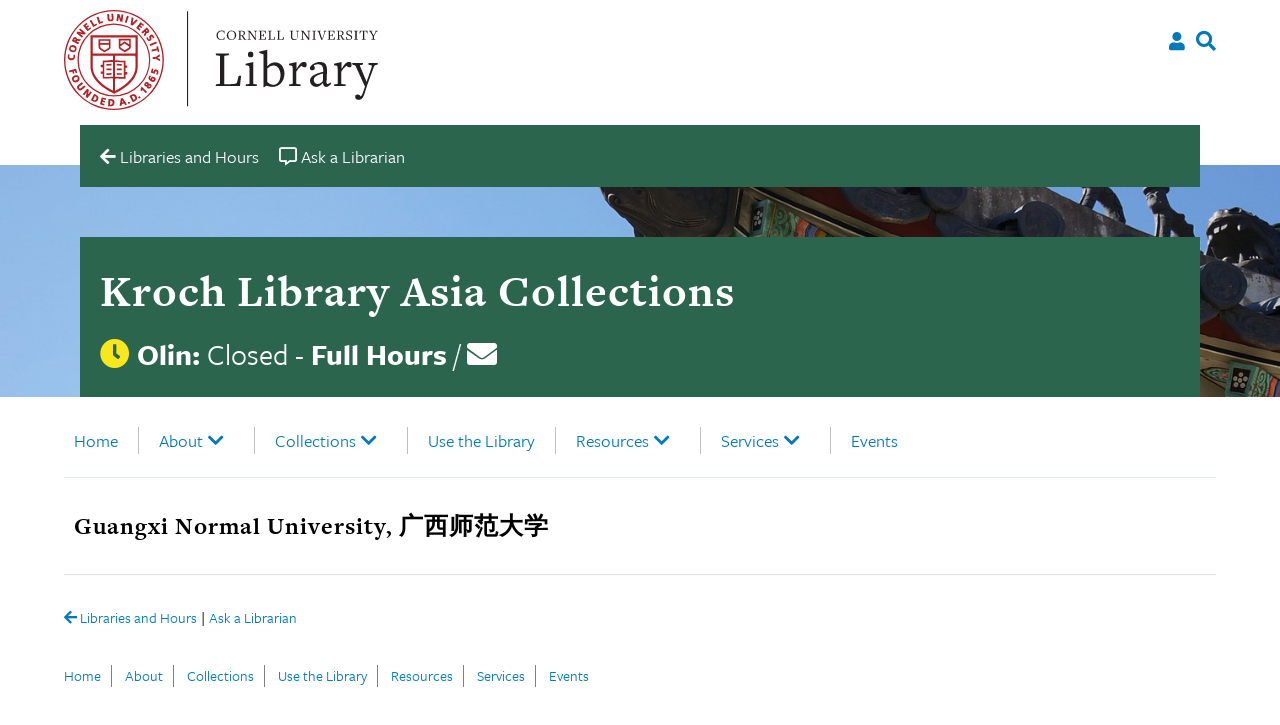

--- FILE ---
content_type: text/css
request_url: https://asia.library.cornell.edu/wp-content/plugins/ares_wordpress-master/table_skins/cu/ares-table-cu-style.css?ver=6.8.3
body_size: 464
content:
form.courselist-form select {
  max-width: 80%;
}

/* tables */
table.tablesorter {
  background-color: #cdcdcd;
  border: none;
}

table.tablesorter p {
  font-size: 16px;
}

table.tablesorter caption {
  font-size: 18px;
  text-align: left;
  padding-bottom: 7px;
}

table.tablesorter thead tr {
  border: none;
}

table.tablesorter thead tr th,
table.tablesorter tfoot tr th {
  background-color: #f5f5f5;
  text-align: left;
}

table.tablesorter thead tr .header {
  background-image: url(bg.gif);
  background-repeat: no-repeat;
  background-position: center right;
  cursor: pointer;
  padding: 15px;
  border-bottom: 2px solid #ddd;
}

table.tablesorter tbody td {
  color: #3d3d3d;
  background-color: #fff;
  vertical-align: top;
}

table.tablesorter tbody tr.odd td {
  border-bottom: 1px solid #ddd !important;
  padding: 10px;
}

table.tablesorter tbody tr.even td {
	border-bottom: 1px solid #ddd !important;
	padding: 10px;
  }

table.tablesorter tbody tr td {
  padding: 10px;
}

table.tablesorter thead tr .headerSortUp {
  background-image: url(asc.gif);
}

table.tablesorter thead tr .headerSortDown {
  background-image: url(desc.gif);
}

table.tablesorter thead tr .headerSortDown,
table.tablesorter thead tr .headerSortUp {
  background-color: #8dbdd8;
}

.form-item.edit-courselist-wrapper {
  margin-bottom: 20px;
}

table.course-reserves {
  border-collapse: collapse;
}

/* Spinner loader */
.lds-ring {
  display: inline-block;
  position: relative;
  width: 36px;
  height: 36px;
  vertical-align: middle;
}

.lds-ring span.spinner-icon {
  box-sizing: border-box;
  display: block;
  position: absolute;
  width: 30px;
  height: 30px;
  margin: 6px;
  border: 6px solid #017abc;
  border-radius: 50%;
  animation: lds-ring 1.2s cubic-bezier(0.5, 0, 0.5, 1) infinite;
  border-color: #017abc transparent transparent transparent;
  margin-top: 5px;
}

.lds-ring span.spinner-text {
  padding-left: 50px;
  display: inline-block;
  margin-top: 5px;
  color: #017abc;
}

.lds-ring span.spinner-icon:nth-child(1) {
  animation-delay: -0.45s;
}

.lds-ring span.spinner-icon:nth-child(2) {
  animation-delay: -0.3s;
}

.lds-ring span.spinner-icon:nth-child(3) {
  animation-delay: -0.15s;
}

@keyframes lds-ring {
  0% {
    transform: rotate(0deg);
  }
  100% {
    transform: rotate(360deg);
  }
}


--- FILE ---
content_type: text/css
request_url: https://asia.library.cornell.edu/wp-content/themes/culu-child/style.css?ver=6.8.3
body_size: 720
content:
/*
Theme Name: culu Child
Theme URI: http://underscores.me/
Template: culu
Author: mb863
Author URI: http://underscores.me/
Description: Base theme for Cornell University library units.
Tags: custom-background,custom-logo,custom-menu,featured-images,threaded-comments,translation-ready
Version: 1.0.0.1556303584
Updated: 2019-04-26 18:33:04
*/
/*--------------------------------------------------------------
>>> TABLE OF CONTENTS:
----------------------------------------------------------------
# Normalize
# Typography
# Elements
# Forms
# Navigation
	## Links
	## Menus
# Accessibility
# Alignments
# Clearings
# Widgets
# Content
	## Posts and pages
	## Comments
# Infinite scroll
# Media
	## Captions
	## Galleries
# Layout
# Print
--------------------------------------------------------------*/
/*--------------------------------------------------------------
# Normalize
--------------------------------------------------------------*/
/*--------------------------------------------------------------
# Typography
--------------------------------------------------------------*/
/*--------------------------------------------------------------
# Elements
--------------------------------------------------------------*/
/*--------------------------------------------------------------
# Forms
--------------------------------------------------------------*/
/*--------------------------------------------------------------
# Navigation
--------------------------------------------------------------*/
/*--------------------------------------------------------------
## Links
--------------------------------------------------------------*/
/*--------------------------------------------------------------
## Menus
--------------------------------------------------------------*/
/*--------------------------------------------------------------
# Accessibility
--------------------------------------------------------------*/
/*--------------------------------------------------------------
# Alignments
--------------------------------------------------------------*/
/*--------------------------------------------------------------
# Clearings
--------------------------------------------------------------*/
/*--------------------------------------------------------------
# Widgets
--------------------------------------------------------------*/
/*--------------------------------------------------------------
# Content
--------------------------------------------------------------*/
/*--------------------------------------------------------------
## Posts and pages
--------------------------------------------------------------*/
/*--------------------------------------------------------------
## Comments
--------------------------------------------------------------*/
/*--------------------------------------------------------------
# Infinite scroll
--------------------------------------------------------------*/
/*--------------------------------------------------------------
# Media
--------------------------------------------------------------*/
/*--------------------------------------------------------------
## Captions
--------------------------------------------------------------*/
/*--------------------------------------------------------------
## Galleries
--------------------------------------------------------------*/
/*--------------------------------------------------------------
# Layout
--------------------------------------------------------------*/
.elementor-element.elementor-element-6d7e692.elementor-widget.elementor-widget-heading {
  margin-bottom: 0;
}

.localist-widget #lwe {
  list-style-type: none;
  margin-left: 0;
  margin-right: 30px;
}
.localist-widget #lwe .lwe {
  padding-top: 20px;
  padding-bottom: 5px;
  border-bottom: 1px solid #e2eaef;
  clear: both;
  overflow: auto !important;
}
.localist-widget #lwe .lwe:last-child {
  border-bottom: none;
}
.localist-widget #lwe .lwe .lwn {
  margin-bottom: 10px;
}
.localist-widget #lwe .lwe .lwn .lwn0 {
  font-size: 13px;
}
.localist-widget #lwe .lwe .lwn a {
  display: inline-block;
}
.localist-widget #lwe .lwe .lwd {
  position: relative;
  float: left;
  padding-left: 60px;
  font-size: 15px;
  margin-bottom: 20px;
}
.localist-widget #lwe .lwe .lwd .lwi0 {
  display: inline-block;
  margin-left: -60px;
  position: absolute;
}
.localist-widget #lwe .lwe .lwd a {
  padding-right: 10px;
}

.localist-widget .lw.lw_event_list {
  list-style-type: none;
  margin-left: 0;
  margin-right: 30px;
}
.localist-widget .lw.lw_event_list li {
  padding-top: 30px;
  padding-bottom: 20px;
  border-bottom: 1px solid #e2eaef;
  display: grid;
  grid-template-columns: 170px 1fr;
  grid-template-rows: 1fr;
  gap: 0 10px;
  grid-template-areas: "event-photo-date event-content";
}
.localist-widget .lw.lw_event_list li:last-child {
  border-bottom: none;
}
.localist-widget .lw.lw_event_list li .lw_event_item_image {
  grid-area: event-photo-date;
  display: inline-block;
  line-height: 0.8em;
  width: 150px;
}
.localist-widget .lw.lw_event_list li .lw_event_item_image span {
  display: block;
  padding-top: 10px;
  font-size: 14px;
}
.localist-widget .lw.lw_event_list li .lw_event_content {
  grid-area: event-content;
  margin-bottom: 20px;
  padding-top: 10px;
}

/*# sourceMappingURL=style.css.map */
